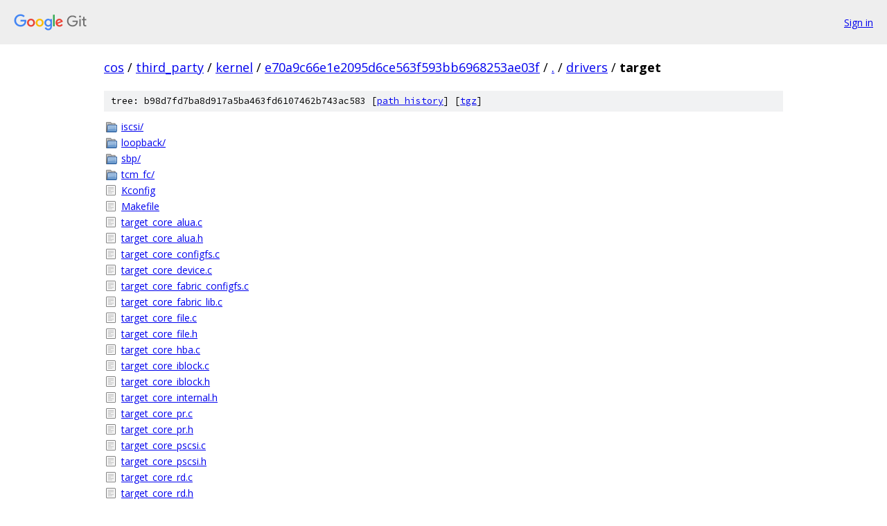

--- FILE ---
content_type: text/html; charset=utf-8
request_url: https://cos.googlesource.com/third_party/kernel/+/e70a9c66e1e2095d6ce563f593bb6968253ae03f/drivers/target/
body_size: 1124
content:
<!DOCTYPE html><html lang="en"><head><meta charset="utf-8"><meta name="viewport" content="width=device-width, initial-scale=1"><title>drivers/target - third_party/kernel - Git at Google</title><link rel="stylesheet" type="text/css" href="/+static/base.css"><!-- default customHeadTagPart --></head><body class="Site"><header class="Site-header"><div class="Header"><a class="Header-image" href="/"><img src="//www.gstatic.com/images/branding/lockups/2x/lockup_git_color_108x24dp.png" width="108" height="24" alt="Google Git"></a><div class="Header-menu"> <a class="Header-menuItem" href="https://accounts.google.com/AccountChooser?faa=1&amp;continue=https://cos.googlesource.com/login/third_party/kernel/%2B/e70a9c66e1e2095d6ce563f593bb6968253ae03f/drivers/target">Sign in</a> </div></div></header><div class="Site-content"><div class="Container "><div class="Breadcrumbs"><a class="Breadcrumbs-crumb" href="/?format=HTML">cos</a> / <a class="Breadcrumbs-crumb" href="/third_party/">third_party</a> / <a class="Breadcrumbs-crumb" href="/third_party/kernel/">kernel</a> / <a class="Breadcrumbs-crumb" href="/third_party/kernel/+/e70a9c66e1e2095d6ce563f593bb6968253ae03f">e70a9c66e1e2095d6ce563f593bb6968253ae03f</a> / <a class="Breadcrumbs-crumb" href="/third_party/kernel/+/e70a9c66e1e2095d6ce563f593bb6968253ae03f/">.</a> / <a class="Breadcrumbs-crumb" href="/third_party/kernel/+/e70a9c66e1e2095d6ce563f593bb6968253ae03f/drivers">drivers</a> / <span class="Breadcrumbs-crumb">target</span></div><div class="TreeDetail"><div class="u-sha1 u-monospace TreeDetail-sha1">tree: b98d7fd7ba8d917a5ba463fd6107462b743ac583 [<a href="/third_party/kernel/+log/e70a9c66e1e2095d6ce563f593bb6968253ae03f/drivers/target">path history</a>] <span>[<a href="/third_party/kernel/+archive/e70a9c66e1e2095d6ce563f593bb6968253ae03f/drivers/target.tar.gz">tgz</a>]</span></div><ol class="FileList"><li class="FileList-item FileList-item--gitTree" title="Tree - iscsi/"><a class="FileList-itemLink" href="/third_party/kernel/+/e70a9c66e1e2095d6ce563f593bb6968253ae03f/drivers/target/iscsi/">iscsi/</a></li><li class="FileList-item FileList-item--gitTree" title="Tree - loopback/"><a class="FileList-itemLink" href="/third_party/kernel/+/e70a9c66e1e2095d6ce563f593bb6968253ae03f/drivers/target/loopback/">loopback/</a></li><li class="FileList-item FileList-item--gitTree" title="Tree - sbp/"><a class="FileList-itemLink" href="/third_party/kernel/+/e70a9c66e1e2095d6ce563f593bb6968253ae03f/drivers/target/sbp/">sbp/</a></li><li class="FileList-item FileList-item--gitTree" title="Tree - tcm_fc/"><a class="FileList-itemLink" href="/third_party/kernel/+/e70a9c66e1e2095d6ce563f593bb6968253ae03f/drivers/target/tcm_fc/">tcm_fc/</a></li><li class="FileList-item FileList-item--regularFile" title="Regular file - Kconfig"><a class="FileList-itemLink" href="/third_party/kernel/+/e70a9c66e1e2095d6ce563f593bb6968253ae03f/drivers/target/Kconfig">Kconfig</a></li><li class="FileList-item FileList-item--regularFile" title="Regular file - Makefile"><a class="FileList-itemLink" href="/third_party/kernel/+/e70a9c66e1e2095d6ce563f593bb6968253ae03f/drivers/target/Makefile">Makefile</a></li><li class="FileList-item FileList-item--regularFile" title="Regular file - target_core_alua.c"><a class="FileList-itemLink" href="/third_party/kernel/+/e70a9c66e1e2095d6ce563f593bb6968253ae03f/drivers/target/target_core_alua.c">target_core_alua.c</a></li><li class="FileList-item FileList-item--regularFile" title="Regular file - target_core_alua.h"><a class="FileList-itemLink" href="/third_party/kernel/+/e70a9c66e1e2095d6ce563f593bb6968253ae03f/drivers/target/target_core_alua.h">target_core_alua.h</a></li><li class="FileList-item FileList-item--regularFile" title="Regular file - target_core_configfs.c"><a class="FileList-itemLink" href="/third_party/kernel/+/e70a9c66e1e2095d6ce563f593bb6968253ae03f/drivers/target/target_core_configfs.c">target_core_configfs.c</a></li><li class="FileList-item FileList-item--regularFile" title="Regular file - target_core_device.c"><a class="FileList-itemLink" href="/third_party/kernel/+/e70a9c66e1e2095d6ce563f593bb6968253ae03f/drivers/target/target_core_device.c">target_core_device.c</a></li><li class="FileList-item FileList-item--regularFile" title="Regular file - target_core_fabric_configfs.c"><a class="FileList-itemLink" href="/third_party/kernel/+/e70a9c66e1e2095d6ce563f593bb6968253ae03f/drivers/target/target_core_fabric_configfs.c">target_core_fabric_configfs.c</a></li><li class="FileList-item FileList-item--regularFile" title="Regular file - target_core_fabric_lib.c"><a class="FileList-itemLink" href="/third_party/kernel/+/e70a9c66e1e2095d6ce563f593bb6968253ae03f/drivers/target/target_core_fabric_lib.c">target_core_fabric_lib.c</a></li><li class="FileList-item FileList-item--regularFile" title="Regular file - target_core_file.c"><a class="FileList-itemLink" href="/third_party/kernel/+/e70a9c66e1e2095d6ce563f593bb6968253ae03f/drivers/target/target_core_file.c">target_core_file.c</a></li><li class="FileList-item FileList-item--regularFile" title="Regular file - target_core_file.h"><a class="FileList-itemLink" href="/third_party/kernel/+/e70a9c66e1e2095d6ce563f593bb6968253ae03f/drivers/target/target_core_file.h">target_core_file.h</a></li><li class="FileList-item FileList-item--regularFile" title="Regular file - target_core_hba.c"><a class="FileList-itemLink" href="/third_party/kernel/+/e70a9c66e1e2095d6ce563f593bb6968253ae03f/drivers/target/target_core_hba.c">target_core_hba.c</a></li><li class="FileList-item FileList-item--regularFile" title="Regular file - target_core_iblock.c"><a class="FileList-itemLink" href="/third_party/kernel/+/e70a9c66e1e2095d6ce563f593bb6968253ae03f/drivers/target/target_core_iblock.c">target_core_iblock.c</a></li><li class="FileList-item FileList-item--regularFile" title="Regular file - target_core_iblock.h"><a class="FileList-itemLink" href="/third_party/kernel/+/e70a9c66e1e2095d6ce563f593bb6968253ae03f/drivers/target/target_core_iblock.h">target_core_iblock.h</a></li><li class="FileList-item FileList-item--regularFile" title="Regular file - target_core_internal.h"><a class="FileList-itemLink" href="/third_party/kernel/+/e70a9c66e1e2095d6ce563f593bb6968253ae03f/drivers/target/target_core_internal.h">target_core_internal.h</a></li><li class="FileList-item FileList-item--regularFile" title="Regular file - target_core_pr.c"><a class="FileList-itemLink" href="/third_party/kernel/+/e70a9c66e1e2095d6ce563f593bb6968253ae03f/drivers/target/target_core_pr.c">target_core_pr.c</a></li><li class="FileList-item FileList-item--regularFile" title="Regular file - target_core_pr.h"><a class="FileList-itemLink" href="/third_party/kernel/+/e70a9c66e1e2095d6ce563f593bb6968253ae03f/drivers/target/target_core_pr.h">target_core_pr.h</a></li><li class="FileList-item FileList-item--regularFile" title="Regular file - target_core_pscsi.c"><a class="FileList-itemLink" href="/third_party/kernel/+/e70a9c66e1e2095d6ce563f593bb6968253ae03f/drivers/target/target_core_pscsi.c">target_core_pscsi.c</a></li><li class="FileList-item FileList-item--regularFile" title="Regular file - target_core_pscsi.h"><a class="FileList-itemLink" href="/third_party/kernel/+/e70a9c66e1e2095d6ce563f593bb6968253ae03f/drivers/target/target_core_pscsi.h">target_core_pscsi.h</a></li><li class="FileList-item FileList-item--regularFile" title="Regular file - target_core_rd.c"><a class="FileList-itemLink" href="/third_party/kernel/+/e70a9c66e1e2095d6ce563f593bb6968253ae03f/drivers/target/target_core_rd.c">target_core_rd.c</a></li><li class="FileList-item FileList-item--regularFile" title="Regular file - target_core_rd.h"><a class="FileList-itemLink" href="/third_party/kernel/+/e70a9c66e1e2095d6ce563f593bb6968253ae03f/drivers/target/target_core_rd.h">target_core_rd.h</a></li><li class="FileList-item FileList-item--regularFile" title="Regular file - target_core_sbc.c"><a class="FileList-itemLink" href="/third_party/kernel/+/e70a9c66e1e2095d6ce563f593bb6968253ae03f/drivers/target/target_core_sbc.c">target_core_sbc.c</a></li><li class="FileList-item FileList-item--regularFile" title="Regular file - target_core_spc.c"><a class="FileList-itemLink" href="/third_party/kernel/+/e70a9c66e1e2095d6ce563f593bb6968253ae03f/drivers/target/target_core_spc.c">target_core_spc.c</a></li><li class="FileList-item FileList-item--regularFile" title="Regular file - target_core_stat.c"><a class="FileList-itemLink" href="/third_party/kernel/+/e70a9c66e1e2095d6ce563f593bb6968253ae03f/drivers/target/target_core_stat.c">target_core_stat.c</a></li><li class="FileList-item FileList-item--regularFile" title="Regular file - target_core_tmr.c"><a class="FileList-itemLink" href="/third_party/kernel/+/e70a9c66e1e2095d6ce563f593bb6968253ae03f/drivers/target/target_core_tmr.c">target_core_tmr.c</a></li><li class="FileList-item FileList-item--regularFile" title="Regular file - target_core_tpg.c"><a class="FileList-itemLink" href="/third_party/kernel/+/e70a9c66e1e2095d6ce563f593bb6968253ae03f/drivers/target/target_core_tpg.c">target_core_tpg.c</a></li><li class="FileList-item FileList-item--regularFile" title="Regular file - target_core_transport.c"><a class="FileList-itemLink" href="/third_party/kernel/+/e70a9c66e1e2095d6ce563f593bb6968253ae03f/drivers/target/target_core_transport.c">target_core_transport.c</a></li><li class="FileList-item FileList-item--regularFile" title="Regular file - target_core_ua.c"><a class="FileList-itemLink" href="/third_party/kernel/+/e70a9c66e1e2095d6ce563f593bb6968253ae03f/drivers/target/target_core_ua.c">target_core_ua.c</a></li><li class="FileList-item FileList-item--regularFile" title="Regular file - target_core_ua.h"><a class="FileList-itemLink" href="/third_party/kernel/+/e70a9c66e1e2095d6ce563f593bb6968253ae03f/drivers/target/target_core_ua.h">target_core_ua.h</a></li><li class="FileList-item FileList-item--regularFile" title="Regular file - target_core_user.c"><a class="FileList-itemLink" href="/third_party/kernel/+/e70a9c66e1e2095d6ce563f593bb6968253ae03f/drivers/target/target_core_user.c">target_core_user.c</a></li><li class="FileList-item FileList-item--regularFile" title="Regular file - target_core_xcopy.c"><a class="FileList-itemLink" href="/third_party/kernel/+/e70a9c66e1e2095d6ce563f593bb6968253ae03f/drivers/target/target_core_xcopy.c">target_core_xcopy.c</a></li><li class="FileList-item FileList-item--regularFile" title="Regular file - target_core_xcopy.h"><a class="FileList-itemLink" href="/third_party/kernel/+/e70a9c66e1e2095d6ce563f593bb6968253ae03f/drivers/target/target_core_xcopy.h">target_core_xcopy.h</a></li></ol></div></div> <!-- Container --></div> <!-- Site-content --><footer class="Site-footer"><div class="Footer"><span class="Footer-poweredBy">Powered by <a href="https://gerrit.googlesource.com/gitiles/">Gitiles</a>| <a href="https://policies.google.com/privacy">Privacy</a>| <a href="https://policies.google.com/terms">Terms</a></span><span class="Footer-formats"><a class="u-monospace Footer-formatsItem" href="?format=TEXT">txt</a> <a class="u-monospace Footer-formatsItem" href="?format=JSON">json</a></span></div></footer></body></html>